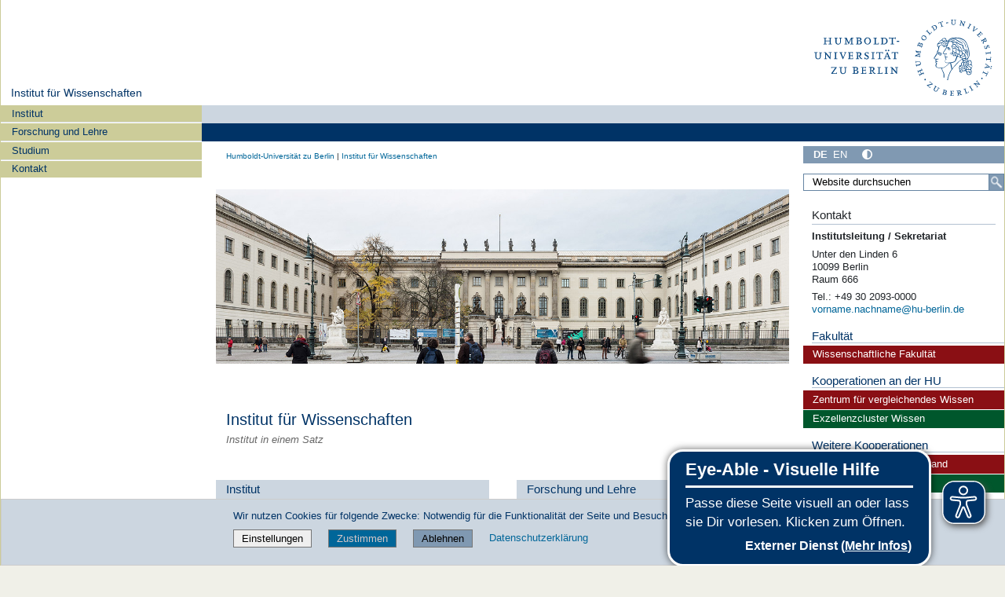

--- FILE ---
content_type: text/html;charset=utf-8
request_url: https://crossingborders.hu-berlin.de/de/handbuch/standardstrukturen/fakultaet/fakultaet/institute/institut
body_size: 11672
content:
<!DOCTYPE html>
<html xmlns="http://www.w3.org/1999/xhtml" lang="de" xml:lang="de">
  <head><meta http-equiv="Content-Type" content="text/html; charset=UTF-8" />
    <meta data-embetty-server="https://www3.hu-berlin.de/embetty/" />
    <title>Institut für Wissenschaften</title><title>Mehr Kontrast</title><title>Weniger Kontrast</title>
    <link id="favicon_ico" rel="icon" href="/de/++theme++humboldt.theme/++resource++humboldt.policy/favicon.ico" sizes="any" /><!-- 32x32 -->
    <link id="favicon_svg" rel="icon" href="/de/++theme++humboldt.theme/++resource++humboldt.policy/icon.svg" type="image/svg+xml" />
    <link id="favicon_appletouch" rel="apple-touch-icon" href="/de/++theme++humboldt.theme/++resource++humboldt.policy/apple-touch-icon.png" /><!-- 180x180 -->
    <link id="manifest_json" rel="manifest" href="/de/++theme++humboldt.theme/++resource++humboldt.policy/manifest.json" />
    <link rel="sitemap" type="application/xml" title="Sitemap" href="/sitemap.xml.gz" />
    <link rel="sitemap" type="application/xml" title="Sitemap" href="/de/sitemap.xml.gz" />
    <link rel="sitemap" type="application/xml" title="Sitemap" href="/en/sitemap.xml.gz" />
  <meta charset="utf-8" /><meta name="twitter:card" content="summary" /><meta property="og:site_name" content="Projekte an der HU Berlin" /><meta property="og:title" content="Institut für Wissenschaften" /><meta property="og:type" content="website" /><meta property="og:description" content="Institut in einem Satz" /><meta property="og:url" content="https://crossingborders.hu-berlin.de/de/handbuch/standardstrukturen/fakultaet/fakultaet/institute/institut" /><meta property="og:image" content="https://crossingborders.hu-berlin.de/de/handbuch/@@site-logo/og_logo.png" /><meta property="og:image:type" content="image/png" /><meta name="description" content="Institut in einem Satz" /><meta name="DC.description" content="Institut in einem Satz" /><meta name="DC.creator" content="schwarsi" /><meta name="DC.date.created" content="2015-06-30T10:42:51+01:00" /><meta name="DC.date.modified" content="2017-12-21T19:38:11+01:00" /><meta name="DC.type" content="Seite" /><meta name="DC.format" content="text/html" /><meta name="DC.language" content="de" /><meta name="DC.date.valid_range" content="2015/07/01 - " /><meta name="viewport" content="width=device-width, initial-scale=1.0" /><meta name="generator" content="Plone - https://plone.org/" /><link href="https://crossingborders.hu-berlin.de/de/handbuch/standardstrukturen/fakultaet/fakultaet/institute/institut/author/schwarsi" rel="author" title="Autoreninformation" /><link rel="canonical" href="https://crossingborders.hu-berlin.de/de/handbuch/standardstrukturen/fakultaet/fakultaet/institute/institut" /><link href="https://crossingborders.hu-berlin.de/de/@@search" rel="search" title="Website durchsuchen" /><link data-bundle="collective-faq" href="https://crossingborders.hu-berlin.de/de/++webresource++534b3e23-aef3-529e-b7e4-4319755f6730/++resource++collective.faq/faq.css" media="all" rel="stylesheet" type="text/css" /><link data-bundle="easyform" href="https://crossingborders.hu-berlin.de/de/++webresource++b6e63fde-4269-5984-a67a-480840700e9a/++resource++easyform.css" media="all" rel="stylesheet" type="text/css" /><link data-bundle="flexbin" href="https://crossingborders.hu-berlin.de/de/++webresource++a1df1cb4-56c5-5706-8b0d-41ab995ce792/++plone++plone.gallery/dist/flexbin.css" media="all" rel="stylesheet" type="text/css" /><link data-bundle="humboldt-HUEmployee" href="https://crossingborders.hu-berlin.de/de/++webresource++22b1624e-34d3-5143-82af-1e0a28c2b28b/++resource++humboldt.HUEmployee/huEmployee.css" media="all" rel="stylesheet" type="text/css" /><link data-bundle="humboldt-LSF" href="https://crossingborders.hu-berlin.de/de/++webresource++f63933d3-60bd-54fc-86a1-92ba140cd43f/++resource++humboldt.LSF/hulsf_plone6.css" media="all" rel="stylesheet" type="text/css" /><link data-bundle="humboldt-directsearch" href="https://crossingborders.hu-berlin.de/de/++webresource++a6231e9f-f4d1-5b46-a094-59e8505feac8/++resource++humboldt.directsearch.resource/directsearch.css" media="all" rel="stylesheet" type="text/css" /><link data-bundle="humboldt-frontpageslider" href="https://crossingborders.hu-berlin.de/de/++webresource++70e1ac4d-f24a-579c-a048-c9054cd5a82d/++resource++humboldt.frontpageslider.css/frontpageslider-compiled.css" media="all" rel="stylesheet" type="text/css" /><link data-bundle="humboldt-logo" href="https://crossingborders.hu-berlin.de/de/++webresource++a684c705-baa9-5a4f-abba-cd54b52d42f5/++resource++humboldt.logo/mobile.css" media="all" rel="stylesheet" type="text/css" /><link data-bundle="humboldt-logofooter" href="https://crossingborders.hu-berlin.de/de/++webresource++2039bd31-8ee8-5229-90d1-b0883035dba4/++resource++humboldt.logofooter/logofooter.css" media="all" rel="stylesheet" type="text/css" /><link data-bundle="humboldt-newsfolder" href="https://crossingborders.hu-berlin.de/de/++webresource++ee12c342-9f5f-524b-b61d-9b1942224df2/++resource++humboldt.newsfolder.stylesheets/hu_newsfolder.css" media="all" rel="stylesheet" type="text/css" /><link data-bundle="humboldt-outputfilters" href="https://crossingborders.hu-berlin.de/de/++webresource++a2097a30-57d6-5703-a1f8-3491257eded3/++resource++humboldt.outputfilters.css/captionstyles.css" media="all" rel="stylesheet" type="text/css" /><link data-bundle="humboldt-portlet-linklist" href="https://crossingborders.hu-berlin.de/de/++webresource++7edd124e-c0a2-5d5f-a8bd-d4cee9f23d4a/++resource++humboldt.portlet.linklist/linklist.css" media="all" rel="stylesheet" type="text/css" /><link data-bundle="humboldt-viewlet-sharelinkmenu" href="https://crossingborders.hu-berlin.de/de/++webresource++b79898bf-3741-5089-8d7c-6a67376b36c6/++resource++humboldt.viewlet.sharelinkmenu.icons/sharelinkmenu.css" media="all" rel="stylesheet" type="text/css" /><link data-bundle="mosaic-css" href="https://crossingborders.hu-berlin.de/de/++webresource++194c6646-85f9-57d9-9c89-31147d080b38/++plone++mosaic/mosaic.min.css" media="all" rel="stylesheet" type="text/css" /><link data-bundle="multilingual" href="https://crossingborders.hu-berlin.de/de/++webresource++4b25ebfe-4288-5cbe-b3d2-cfa66e33cd82/++resource++plone.app.multilingual.stylesheet/multilingual.css" media="all" rel="stylesheet" type="text/css" /><link data-bundle="plone-fullscreen" href="https://crossingborders.hu-berlin.de/de/++webresource++ac83a459-aa2c-5a45-80a9-9d3e95ae0847/++plone++static/plone-fullscreen/fullscreen.css" media="all" rel="stylesheet" type="text/css" /><link data-bundle="diazo" href="https://crossingborders.hu-berlin.de/de/++webresource++177135d3-7ba3-5275-9a8a-66170a4315b0//++theme++humboldt.theme/styles/theme.min.css" media="all" rel="stylesheet" type="text/css" /><link data-bundle="plonecustomcss" href="https://crossingborders.hu-berlin.de/de/++webresource++02154275-fdae-5763-9b0d-97daf415e737/@@custom.css" media="all" rel="stylesheet" type="text/css" /><script data-bundle="humboldt-folderimage" integrity="sha384-S/jJ8tvbhgy98W1O95wQXOrPxBVHS9YDFSZQ4G6n6hNY5ZuDVIBySstI5eFLPBti" src="https://crossingborders.hu-berlin.de/de/++webresource++b8c5ad51-c1e6-51ff-9394-f92d4f1feca1/++resource++humboldt.folderimage/folderimage.js"></script><script data-bundle="humboldt-policy" integrity="sha384-DcFvT80px+z4DjIeiB/5hPHaXlURk+x5NtISEZ7K8R3Xy8DA/VM23cJ6PklKITww" src="https://crossingborders.hu-berlin.de/de/++webresource++779defc3-c890-542e-a4ef-ee0a26b649c1/++resource++humboldt.policy/eyeAbleInclude-www.hu-berlin.de.js"></script><script data-bundle="humboldt-tablesorter" integrity="sha384-Sd9X4KkCN3QYDldhCFrX3phv9Tvi4FxsFjwW2fAghO2mcZ7lfQs8m/Wz9WSsk6YE" src="https://crossingborders.hu-berlin.de/de/++webresource++553ddd45-467c-579b-9d2f-ccf6b94c0ae4/++resource++humboldt.tablesorter/TableSort.js"></script><script async="True" data-bundle="plone-fullscreen" integrity="sha384-yAbXscL0aoE/0AkFhaGNz6d74lDy9Cz7PXfkWNqRnFm0/ewX0uoBBoyPBU5qW7Nr" src="https://crossingborders.hu-berlin.de/de/++webresource++6aa4c841-faf5-51e8-8109-90bd97e7aa07/++plone++static/plone-fullscreen/fullscreen.js"></script><script data-bundle="plone" integrity="sha384-10Qe/QrU7Gixx5Q42MBnBA9KQdjKfonEsQ6yZ6ol2Z8D9usXt/Tsa1iTWSAuSXaa" src="https://crossingborders.hu-berlin.de/de/++webresource++fed1f233-5888-5282-956c-f4e82a740844/++plone++static/bundle-plone/bundle.min.js"></script><script data-bundle="spotlightjs" integrity="sha384-8jyzRkopDwSSyhtsYo9JACJLt5QdBL84pdU093DhJSddosrxdM1p/aA8eNHuorRt" src="https://crossingborders.hu-berlin.de/de/++webresource++50cfa2cd-62c3-55b6-91c5-3bf2ebf95b1a/++plone++plone.gallery/dist/spotlight.bundle.js"></script><script data-bundle="humboldt-theme-tree" integrity="sha384-58LubW/Br6z243v5NsPpD5sQMOB4LviVZGwh1zKHLIOokHt1qVluvk+24vms875F" src="https://crossingborders.hu-berlin.de/de/++webresource++4a8bc6e5-d7aa-5763-93ff-b4119186b950/++resource++humboldt.theme.javascripts/tree.js"></script><script data-bundle="humboldt-theme-tingle" integrity="sha384-4vFw2kvH6Nzmb536Cm2OhyJrxhrG92J4XxS3mTqZPQhYvNGK/9XV4sHObCud9m0W" src="https://crossingborders.hu-berlin.de/de/++webresource++0ff944f2-7b9d-55d2-8a78-5c7f1f57a504/++resource++humboldt.theme.javascripts/tingle.js"></script><script data-bundle="humboldt-theme-swiper-init" integrity="sha384-Dq0JP+Nwt2EiyrqoJ+ZVbarzObGV2wRDpinD9xVvHnY8fWqpnv/3VUte1Z4vWen0" src="https://crossingborders.hu-berlin.de/de/++webresource++e69c0fab-0c3c-5fdc-a3c0-58da914e7f32/++resource++humboldt.theme.javascripts/swiper-init.js"></script><script data-bundle="humboldt-theme-swiper-bundle" integrity="sha384-+dWAUTKM0Jd6Z/epUmLhoRUZa6X2plKNmDa5JC90mUxvdKk68vyXIsfwMsKS+16j" src="https://crossingborders.hu-berlin.de/de/++webresource++d1d65cd4-4553-51cd-b77f-f982051b0068/++resource++humboldt.theme.javascripts/swiper-bundle.js"></script><script data-bundle="humboldt-theme-popupforms" integrity="sha384-hKT1vtCkoWdMTx/ybBnuetkkrCSJBADc6x9pz4GZKCPIkfNxfA1tJN3twYE3BNUj" src="https://crossingborders.hu-berlin.de/de/++webresource++7850410e-2a35-57e1-ab10-3797e2414c09/++resource++humboldt.theme.javascripts/popupforms.js"></script><script data-bundle="humboldt-theme-mobil" integrity="sha384-Kra6pJ3Jqk1PhhfqsYtnt1omzGgj8S520ZAzPYySDgnkzCKRxUz7zsiyoNCOE7l7" src="https://crossingborders.hu-berlin.de/de/++webresource++628eed02-1a52-5d8d-9de0-e25cb5b787a0/++resource++humboldt.theme.javascripts/mobilemenu.js"></script><script data-bundle="humboldt-theme-misc" integrity="sha384-+Q9k+fLsrtlWoacFileV38pFL5eHzLr8ZyWrfL0GCd6TFw5Z5G9ToaCrfH5lPncY" src="https://crossingborders.hu-berlin.de/de/++webresource++423d6cfd-2e9f-5ba5-8b0b-2bc49b7b8a8e/++resource++humboldt.theme.javascripts/misc.js"></script><script data-bundle="humboldt-theme-menu" integrity="sha384-LyxrhSh7AixJNcm5JYyJOgPLL7nbZrWpVrrHrMt2dj+G/+rAkOIr3OE1FtCBU1bD" src="https://crossingborders.hu-berlin.de/de/++webresource++3e062e2d-4c1c-50a5-8615-4798eae3e8bd/++resource++humboldt.theme.javascripts/menu.js"></script><script data-bundle="humboldt-theme-input-label" integrity="sha384-6Ew+/vGu5FIxFjJ6MTALFx4VDIbttATPaUBtyf2JchSXWVp0Jj+sEjKts/ru59Zq" src="https://crossingborders.hu-berlin.de/de/++webresource++126cb13f-aa14-578e-851d-d15e8494ef01/++resource++humboldt.theme.javascripts/input-label.js"></script><script data-bundle="humboldt-theme-history" integrity="sha384-FtPKaQ9nkugVi68g8nK8ye/wck9mX/MDPMLjhuOhB+4Uy+poUuS0WZULcBiNjS19" src="https://crossingborders.hu-berlin.de/de/++webresource++56ddf26e-92d8-5ac1-ab5a-881a3b9336bb/++resource++humboldt.theme.javascripts/history.js"></script><script data-bundle="humboldt-theme-consent" integrity="sha384-KhNxmnHq/nQYvU0LtXpHLVsH+ekor89VWbz3oT10dLRHsOdB14RJAZYMUm24zjtY" src="https://crossingborders.hu-berlin.de/de/++webresource++7af0e2c1-165f-56d8-870c-17ec08ef6a89/++resource++humboldt.theme.javascripts/consent.js"></script><script data-bundle="humboldt-theme-acc" integrity="sha384-Hg8u+aRruMLPCzmMakW8uyOrfQEocKTEPJQAbbetKa27QmuIldtHVi8yL9XHAqmt" src="https://crossingborders.hu-berlin.de/de/++webresource++1ffb54f6-8f1c-5e37-adfb-a65a7d23c369/++resource++humboldt.theme.javascripts/accordeon.js"></script><script data-bundle="humboldt-menus" integrity="sha384-pcFewp/jyuAd6sx7fy+24zbh+TWK10odD10jbI8I8RNJNECUgtIJbt1tI/+u84wL" src="https://crossingborders.hu-berlin.de/de/++webresource++67e45497-f5b6-54d1-b461-244342b16d42/++resource++humboldt.menus/javascript/menus.js"></script><script data-bundle="humboldt-frontpageslider" integrity="sha384-1nOXGCR5rqg9R/qvQuR26IuUT+kBJoYEO/gmhOVXkCOTeLO8cQ3NjxPiqEyyYiLA" src="https://crossingborders.hu-berlin.de/de/++webresource++90c9ec53-6e1d-548b-9d07-00b827fc0a0b/++resource++humboldt.frontpageslider.js/jquery-ui.min.js"></script><script data-bundle="humboldt-directsearch" integrity="sha384-CRiSCBl96ebYU2kt0XjeR/Hp5cCxs5QenzSYAD2c9SNSrLSli5VlPri2PAgx7E8o" src="https://crossingborders.hu-berlin.de/de/++webresource++3a6fd7d6-4e48-5827-9bfc-ce535cc6812d/++resource++humboldt.directsearch.resource/jquery-ui.min.js"></script><script data-bundle="collective-faq" integrity="sha384-7vQjBTquU48WnSpBTP4ScxlvJpgPoIlgVyo6Rt+3DGpVB6x0uizI6LiA1/OI1Bfa" src="https://crossingborders.hu-berlin.de/de/++webresource++ef17d332-15fc-59cc-8e10-07af0c0e82d5/++resource++collective.faq/faq.js"></script></head>
  <body id="visual-portal-wrapper" class="col-content col-one col-two frontend icons-off portaltype-document section-index_html site-institut template-document_view thumbs-on userrole-anonymous viewpermission-view" dir="ltr" data-base-url="https://crossingborders.hu-berlin.de/de/handbuch/standardstrukturen/fakultaet/fakultaet/institute/institut/index_html" data-view-url="https://crossingborders.hu-berlin.de/de/handbuch/standardstrukturen/fakultaet/fakultaet/institute/institut/index_html" data-portal-url="https://crossingborders.hu-berlin.de/de" data-i18ncatalogurl="https://crossingborders.hu-berlin.de/de/plonejsi18n" data-pat-pickadate="{&quot;date&quot;: {&quot;selectYears&quot;: 200}, &quot;time&quot;: {&quot;interval&quot;: 5 } }" data-pat-plone-modal="{&quot;actionOptions&quot;: {&quot;displayInModal&quot;: false}}"><a class="hiddenStructure" accesskey="2" href="#content">Direkt zum Inhalt</a><a class="hiddenStructure" accesskey="4" href="#search">Direkt zur Suche</a><a class="hiddenStructure" accesskey="6" href="#portletNavigationTree">Direkt zur Navigation</a><div class="outer-wrapper">
      <header id="content-header" role="banner" class="no-folder-image">
        <div class="container">
          <div class="align-items-end">
            <div class="hu-base-col-sm-4 hidden-xs sidebar-offcanvas" role="complementary">
              <div id="header-left"></div>
            </div>
            <div class="hu-base-col-xs-20 hu-base-col-sm-16">
              <div class="hu-base-row ">
                <div class="col">
                  
      
  <link rel="stylesheet" href="https://crossingborders.hu-berlin.de/de/++resource++kitconcept.glossary/glossary-5968e5a.css" />
<!--
  <script defer tal:attributes="src string:${view/site_url}/++resource++kitconcept.glossary/glossary-5968e5a.js"></script>
  -->

      <div id="portal-header">
        
  <form id="lineageSelectionForm" action=".">
    <select id="lineageSelection" name="lineageSelection" onchange="javascript:window.location=form.lineageSelection.options[form.lineageSelection.selectedIndex].value">
      <option value="">Gehe zu Unterseite</option>
      <option value="https://crossingborders.hu-berlin.de/de/gidt">AG Gender in den Theologien</option>
      <option value="https://crossingborders.hu-berlin.de/de/bnkd">Berliner Netzwerk Kunstgeschichte und Digitalität</option>
      <option value="https://crossingborders.hu-berlin.de/de/bqol">Berliner Qualitätsoffensive</option>
      <option value="https://crossingborders.hu-berlin.de/de">Crossing Borders – Border Crossings</option>
      <option value="https://crossingborders.hu-berlin.de/de/en/crossingborders">Crossing Borders – Border Crossings</option>
      <option value="https://crossingborders.hu-berlin.de/de/hu-glossar">Das HU-Glossar</option>
      <option value="https://crossingborders.hu-berlin.de/de/dtb">Das Technische Bild</option>
      <option value="https://crossingborders.hu-berlin.de/de/en/diversity">Diversity at HU</option>
      <option value="https://crossingborders.hu-berlin.de/de/en/doingsouthernstudies">Doing Southern Studies Today</option>
      <option value="https://crossingborders.hu-berlin.de/de/edpract">Edition Practices</option>
      <option value="https://crossingborders.hu-berlin.de/de/en/edpract">Edition Practices</option>
      <option value="https://crossingborders.hu-berlin.de/de/edoc">edoc-Server</option>
      <option value="https://crossingborders.hu-berlin.de/de/en/edoc">edoc-Server</option>
      <option value="https://crossingborders.hu-berlin.de/de/en/hievents">Events at Humboldt-Universität</option>
      <option value="https://crossingborders.hu-berlin.de/de/nachhaltigkeit">Generation Nachhaltigkeit</option>
      <option value="https://crossingborders.hu-berlin.de/de/handbuch">Handbuch</option>
      <option value="https://crossingborders.hu-berlin.de/de/hbm">Humboldt Explorers</option>
      <option value="https://crossingborders.hu-berlin.de/de/hsk">Humboldt-Schüler*innenkolleg</option>
      <option value="https://crossingborders.hu-berlin.de/de/ica">ICA - CCR European Research Conference Berlin 2019</option>
      <option value="https://crossingborders.hu-berlin.de/de/en/ica">ICA - CCR European Research Conference Berlin 2019</option>
      <option value="https://crossingborders.hu-berlin.de/de/igem">iGEM HU Berlin</option>
      <option value="https://crossingborders.hu-berlin.de/de/en/izbf">Interdisciplinary Centre for Educational Research</option>
      <option value="https://crossingborders.hu-berlin.de/de/en/intzent">Interdisciplinary Centres</option>
      <option value="https://crossingborders.hu-berlin.de/de/iccn">Interdisziplinäres Zentrum Computational Neuroscience (ICCN)</option>
      <option value="https://crossingborders.hu-berlin.de/de/izbf">Interdisziplinäres Zentrum für Bildungsforschung</option>
      <option value="https://crossingborders.hu-berlin.de/de/en/inrcsd">International Network Religious Communities and Sustainable Development (IN//RCSD)</option>
      <option value="https://crossingborders.hu-berlin.de/de/en/regulatory-genome">IRTG2403 - Regulatory Genome</option>
      <option value="https://crossingborders.hu-berlin.de/de/konferenzen">Konferenzen und Tagungen an der HU</option>
      <option value="https://crossingborders.hu-berlin.de/de/kosmos">KOSMOS CONFERENCE</option>
      <option value="https://crossingborders.hu-berlin.de/de/kosmos/booklet">KOSMOS Conference Booklet</option>
      <option value="https://crossingborders.hu-berlin.de/de/en/langscape">LANGSCAPE</option>
      <option value="https://crossingborders.hu-berlin.de/de/en/moa">Matters of Activity. Image Space Material</option>
      <option value="https://crossingborders.hu-berlin.de/de/migramentor">MigraMentor 2.0</option>
      <option value="https://crossingborders.hu-berlin.de/de/nachhalt">Nachhaltigkeitsbüro</option>
      <option value="https://crossingborders.hu-berlin.de/de/en/nachhalt">Nachhaltigkeitsbüro (en)</option>
      <option value="https://crossingborders.hu-berlin.de/de">Projekte</option>
      <option value="https://crossingborders.hu-berlin.de/de/nachhalt/projekte">Projekte</option>
      <option value="https://crossingborders.hu-berlin.de/de">Projekte an der Humboldt-Universität</option>
      <option value="https://crossingborders.hu-berlin.de/de/en/rwd">Religion – Knowledge – Discourse</option>
      <option value="https://crossingborders.hu-berlin.de/de/rwd">Religion - Wissen - Diskurse</option>
      <option value="https://crossingborders.hu-berlin.de/de/rcsd">Religiöse Gemeinschaften und nachhaltige Entwicklung</option>
      <option value="https://crossingborders.hu-berlin.de/de/en/rcsd">Research Programme on Religious Communities and Sustainable Development</option>
      <option value="https://crossingborders.hu-berlin.de/de/hievents">Veranstaltungen der Humboldt-Universität</option>
      <option value="https://crossingborders.hu-berlin.de/de/en/iccn">Welcome to the Interdisciplinary Center Computational Neuroscience (ICCN)</option>
    </select>
  <div style="display: none"><input name="protected_1" type="text" value="" /></div></form>


<!-- mode: html -->
<div class="smallscreen humboldt-logo">
  <!-- <div style="display: grid; grid-template-columns: 1fr minmax(auto, 360px) 1fr;">
    <div>&nbsp;</div> -->
    <div>
      <a href="https://www.hu-berlin.de/"><img alt="Logo der Humboldt-Universität zu Berlin" src="https://crossingborders.hu-berlin.de/de/++resource++humboldt.logo/logo-mobile.svg" /></a>
    </div>
    <!-- <div>&nbsp;</div>
  </div> -->
</div>

<div>
  <div class="menu-mobile"> 
    
    <button class="menu-mobile-button ersterButton" id="dropmenu"></button>
    
	<div>
      <a class="menu-mobile-button" id="Home" aria-label="Home" href="https://crossingborders.hu-berlin.de/de">
      </a>
	</div>

    
    
    <button class="menu-mobile-button" id="menu-mobile-search"></button>
    
  </div>

  <div class="menu-mobile-sub" id="menu-mobile-sub">
    <div class="navTreeItem-mobile"></div>
    
    <div class="menu-mobile-sub-button schnellzugang">Schnellzugang ▶</div>
  </div>
</div>

<div id="folder_image">
  
  <a href="https://crossingborders.hu-berlin.de/de/">
    <img alt="Startseite der Einrichtung" width="360px" height="110px" src="https://crossingborders.hu-berlin.de/de/@@adapterdownload/humboldt.folderimage.interfaces.IFolderImage/folderimage/IZ_logo_1.png" />
  </a>

  <div id="folder_image_uhb">

     

     <div id="uhb_c">
         
         <span></span>
         <p></p>
         
         <p></p>
         
     </div>
  </div>

</div>

<!--
<tal:foo replace="structure view/randomize_folderimage_script_block" />
-->


<div id="portal-logo" title="Home">
   <a href="https://www.hu-berlin.de/">
     <img alt="Logo der Humboldt-Universität zu Berlin" src="https://crossingborders.hu-berlin.de/de/++resource++humboldt.logo.Logo.svg" />
   </a>
</div>

      </div>

    
                </div>
              </div>
            </div>
          </div>
          <div>
            <div id="frontpageslider-bigslider-wrapper" class="col"></div>
          </div>
          <div id="anonymous-actions">
          </div>
        </div>
      </header>
      <div id="mainnavigation-wrapper">
        <div id="mainnavigation"></div>
      </div>
      <div class="container">
        <div class="hu-base-row">
          <aside id="global_statusmessage"></aside>
        </div>
        <main id="main-container" class="hu-base-row row-offcanvas row-offcanvas-right" role="main">
		  <div id="print-header" class="onlyprint hide"><img src="/de/++theme++humboldt.theme/++resource++humboldt.theme.images/printlogo.svg" alt="Logo der Humboldt-Universitaet" /></div>
          <div id="sidebar" class="hu-base-col-xs-20 hu-base-col-sm-4 sidebar-offcanvas">
        <aside id="portal-column-one">
			<a class="hiddenStructure" id="portletNavigationTree_accesskey" name="portletNavigationTree"></a>
            <div class="portletWrapper" id="portletwrapper-706c6f6e652e6c656674636f6c756d6e0a636f6e746578740a2f73756273697465735f70360a68752d706f7274616c2d7469746c65" data-portlethash="706c6f6e652e6c656674636f6c756d6e0a636f6e746578740a2f73756273697465735f70360a68752d706f7274616c2d7469746c65"><dl class="portlet portlet-portal-title">

  <dt class="portletHeader hiddenStructure">
    <span class="portletTopLeft"></span>
    <span class="portletTopRight"></span>
  </dt>

  <dd class="portletItem">
    
      <div>
	
         
	  <div class="portal-title-current">
	    <a href="https://crossingborders.hu-berlin.de/de/handbuch/standardstrukturen/fakultaet/fakultaet/institute/institut">Institut für Wissenschaften</a>
	  </div>
         
	
      </div>
      <div class="hidden-title">
	
	  <div class="portal-title-current">
	    <a href="https://crossingborders.hu-berlin.de/de/handbuch/standardstrukturen/fakultaet/fakultaet/institute/institut">Institut für Wissenschaften</a>
	  </div>
	
      </div>
    
  </dd>

  <dt class="portletFooter hiddenStructure">
    <span class="portletBottomLeft"></span>
    <span class="portletBottomRight"></span>
  </dt>

</dl>
</div><div class="portletWrapper" id="portletwrapper-706c6f6e652e6c656674636f6c756d6e0a636f6e746578740a2f73756273697465735f70360a6e617669676174696f6e" data-portlethash="706c6f6e652e6c656674636f6c756d6e0a636f6e746578740a2f73756273697465735f70360a6e617669676174696f6e">

  <div class="card portlet portletNavigationTree">

    <div class="card-header hiddenStructure">
      <a class="tile" href="https://crossingborders.hu-berlin.de/de/handbuch/standardstrukturen/fakultaet/fakultaet/institute/institut/sitemap">Navigation</a>
    </div>

    <nav class="card-body">
      <ul class="navTree navTreeLevel0">
        
        

  
    
      <li class="navTreeItem visualNoMarker navTreeFolderish section-institut">

        

          <a href="https://crossingborders.hu-berlin.de/de/handbuch/standardstrukturen/fakultaet/fakultaet/institute/institut/institut" title="" class="state-external navTreeFolderish contenttype-folder">

            <svg xmlns="http://www.w3.org/2000/svg" width="16" height="16" fill="currentColor" class="plone-icon  bi bi-folder" viewbox="0 0 16 16">
  <path d="M.54 3.87.5 3a2 2 0 0 1 2-2h3.672a2 2 0 0 1 1.414.586l.828.828A2 2 0 0 0 9.828 3h3.982a2 2 0 0 1 1.992 2.181l-.637 7A2 2 0 0 1 13.174 14H2.826a2 2 0 0 1-1.991-1.819l-.637-7a2 2 0 0 1 .342-1.31zM2.19 4a1 1 0 0 0-.996 1.09l.637 7a1 1 0 0 0 .995.91h10.348a1 1 0 0 0 .995-.91l.637-7A1 1 0 0 0 13.81 4zm4.69-1.707A1 1 0 0 0 6.172 2H2.5a1 1 0 0 0-1 .981l.006.139q.323-.119.684-.12h5.396z"></path>
</svg>

            

            

            Institut
          </a>
          

        
      </li>
    
      <li class="navTreeItem visualNoMarker navTreeFolderish section-forschung">

        

          <a href="https://crossingborders.hu-berlin.de/de/handbuch/standardstrukturen/fakultaet/fakultaet/institute/institut/forschung" title="" class="state-external navTreeFolderish contenttype-folder">

            <svg xmlns="http://www.w3.org/2000/svg" width="16" height="16" fill="currentColor" class="plone-icon  bi bi-folder" viewbox="0 0 16 16">
  <path d="M.54 3.87.5 3a2 2 0 0 1 2-2h3.672a2 2 0 0 1 1.414.586l.828.828A2 2 0 0 0 9.828 3h3.982a2 2 0 0 1 1.992 2.181l-.637 7A2 2 0 0 1 13.174 14H2.826a2 2 0 0 1-1.991-1.819l-.637-7a2 2 0 0 1 .342-1.31zM2.19 4a1 1 0 0 0-.996 1.09l.637 7a1 1 0 0 0 .995.91h10.348a1 1 0 0 0 .995-.91l.637-7A1 1 0 0 0 13.81 4zm4.69-1.707A1 1 0 0 0 6.172 2H2.5a1 1 0 0 0-1 .981l.006.139q.323-.119.684-.12h5.396z"></path>
</svg>

            

            

            Forschung und Lehre
          </a>
          

        
      </li>
    
      <li class="navTreeItem visualNoMarker navTreeFolderish section-studium">

        

          <a href="https://crossingborders.hu-berlin.de/de/handbuch/standardstrukturen/fakultaet/fakultaet/institute/institut/studium" title="" class="state-external navTreeFolderish contenttype-folder">

            <svg xmlns="http://www.w3.org/2000/svg" width="16" height="16" fill="currentColor" class="plone-icon  bi bi-folder" viewbox="0 0 16 16">
  <path d="M.54 3.87.5 3a2 2 0 0 1 2-2h3.672a2 2 0 0 1 1.414.586l.828.828A2 2 0 0 0 9.828 3h3.982a2 2 0 0 1 1.992 2.181l-.637 7A2 2 0 0 1 13.174 14H2.826a2 2 0 0 1-1.991-1.819l-.637-7a2 2 0 0 1 .342-1.31zM2.19 4a1 1 0 0 0-.996 1.09l.637 7a1 1 0 0 0 .995.91h10.348a1 1 0 0 0 .995-.91l.637-7A1 1 0 0 0 13.81 4zm4.69-1.707A1 1 0 0 0 6.172 2H2.5a1 1 0 0 0-1 .981l.006.139q.323-.119.684-.12h5.396z"></path>
</svg>

            

            

            Studium
          </a>
          

        
      </li>
    
      <li class="navTreeItem visualNoMarker navTreeFolderish section-kontakt">

        

          <a href="https://crossingborders.hu-berlin.de/de/handbuch/standardstrukturen/fakultaet/fakultaet/institute/institut/kontakt" title="" class="state-external navTreeFolderish contenttype-folder">

            <svg xmlns="http://www.w3.org/2000/svg" width="16" height="16" fill="currentColor" class="plone-icon  bi bi-folder" viewbox="0 0 16 16">
  <path d="M.54 3.87.5 3a2 2 0 0 1 2-2h3.672a2 2 0 0 1 1.414.586l.828.828A2 2 0 0 0 9.828 3h3.982a2 2 0 0 1 1.992 2.181l-.637 7A2 2 0 0 1 13.174 14H2.826a2 2 0 0 1-1.991-1.819l-.637-7a2 2 0 0 1 .342-1.31zM2.19 4a1 1 0 0 0-.996 1.09l.637 7a1 1 0 0 0 .995.91h10.348a1 1 0 0 0 .995-.91l.637-7A1 1 0 0 0 13.81 4zm4.69-1.707A1 1 0 0 0 6.172 2H2.5a1 1 0 0 0-1 .981l.006.139q.323-.119.684-.12h5.396z"></path>
</svg>

            

            

            Kontakt
          </a>
          

        
      </li>
    
  


      </ul>
    </nav>

  </div>


</div>
        </aside>
      </div>
          
    <div class="hu-base-col-xs-20 hu-base-col-sm-16">
      <!-- Audience Menu -->
      <div class="hu-base-row">
        <div class="header-menu">
          
        </div>
      </div>
       <div id="audience-menu-wrapper" class="hu-base-row">
        <div id="audience-menu" class="audience-menu-new-style audience-menu"><ul class="menu-list">
  
</ul>
</div>
      </div>
	  <div class="hu-base-row">
        <div class="above-content-wrapper">
          <div id="portal-hiddenheader">

  <h1 class="hiddenStructure">
    
      
	Institut für Wissenschaften
	
      
    
  </h1>
</div>
		  
		  <!-- <xsl:copy-of css:select="#plone-lock-status" /> -->
        </div>
      </div>
      <div class="hu-base-row">
        <!-- Central Column -->
        <div class="hu-base-col-xs-20 hu-base-col-sm-15">
          <div class="hu-base-row">
            <div class="hu-base-col-xs-20">
			  <a class="hiddenStructure" id="content_accesskey" name="content"></a>
              <article id="content">

            

              <header>

                <div id="viewlet-above-content-title"><div id="portal-breadcrumbs">

  
    <span class="breadcrumb">
      <a href="https://www.hu-berlin.de">Humboldt-Universität zu Berlin</a>
      <span class="breadcrumbSeparator">|</span>
    </span>
  
  
    <span class="breadcrumb_home">
      <a href="https://crossingborders.hu-berlin.de/de/handbuch/standardstrukturen/fakultaet/fakultaet/institute/institut">Institut für Wissenschaften</a>
      
    </span>
  

  
</div>

<!-- -*- mode: html -*- -->
<div id="frontpageslider" class="smallslider">

  <div id="sliderbox">
    <div class="bx-wrapper">
      <div class="slider-imagebox">
	<!-- Slide image -->
	<img class="slideimage" src="https://crossingborders.hu-berlin.de/de/++resource++humboldt.frontpageslider.images/hu-big_1.jpg" alt="" />
      </div>
      <!-- Slide text

	   The slidebody will not be shown if there is no text to display. -->
      
    </div>
  </div>


</div>
</div>

                
                  <h2>Institut für Wissenschaften</h2>

                

                

                
                  <p class="lead">Institut in einem Satz</p>

                

                <div id="viewlet-below-content-description"></div>

              </header>

              <div id="viewlet-above-content-body">
</div>

              <div id="content-core">
                
      

        <section id="section-text">
          <div class="" id="parent-fieldname-text"><div><div class="zwei spalten erste portal">
<h3>
<a href="https://crossingborders.hu-berlin.de/de/handbuch/standardstrukturen/fakultaet/fakultaet/institute/institut/institut">Institut</a></h3>
<a href="https://crossingborders.hu-berlin.de/de/handbuch/standardstrukturen/fakultaet/fakultaet/institute/institut/institut"><img alt="[alternativer Bildtext]" class="captioned" src="https://z5.cms.hu-berlin.de/Zope/handbuch213/++resource++humboldt.folderimage.FolderImage.png" /></a>
<ul>
<li>
<a href="https://crossingborders.hu-berlin.de/de/handbuch/standardstrukturen/fakultaet/fakultaet/institute/institut/institut/leitung">Über das Institut</a></li>
<li>
<a href="https://crossingborders.hu-berlin.de/de/handbuch/standardstrukturen/fakultaet/fakultaet/institute/institut/institut/leitung">Leitung</a></li>
<li>
<a href="https://crossingborders.hu-berlin.de/de/handbuch/standardstrukturen/fakultaet/fakultaet/institute/institut/institut/gremien">Gremien</a></li>
<li>
<a href="https://crossingborders.hu-berlin.de/de/handbuch/standardstrukturen/fakultaet/fakultaet/institute/institut/institut/aktuelles">Aktuelles</a></li>
</ul>
</div>
<div class="zwei spalten letzte portal">
<h3>
<a href="https://crossingborders.hu-berlin.de/de/handbuch/standardstrukturen/fakultaet/fakultaet/institute/institut/forschung">Forschung und Lehre</a></h3>
<a href="https://crossingborders.hu-berlin.de/de/handbuch/standardstrukturen/fakultaet/fakultaet/institute/institut/forschung"><img alt="[alternativer Bildtext]" class="captioned" src="https://z5.cms.hu-berlin.de/Zope/handbuch213/++resource++humboldt.folderimage.FolderImage.png" /></a>
<ul>
<li>
<a href="https://crossingborders.hu-berlin.de/de/handbuch/standardstrukturen/fakultaet/fakultaet/institute/institut/forschung/professuren">Professuren</a></li>
<li>
<a href="https://crossingborders.hu-berlin.de/de/handbuch/standardstrukturen/fakultaet/fakultaet/institute/institut/forschung/projekte">Forschungsprojekte</a></li>
<li>
<a href="https://crossingborders.hu-berlin.de/de/handbuch/standardstrukturen/fakultaet/fakultaet/institute/institut/forschung/publikationen">Publikationen</a></li>
<li>
<a href="https://crossingborders.hu-berlin.de/de/handbuch/standardstrukturen/fakultaet/fakultaet/institute/institut/forschung/kooperationen">Kooperationen</a></li>
<li>
<a href="#">Labs</a></li>
</ul>
</div>
<div class="zwei spalten erste portal">
<h3>
<a href="https://crossingborders.hu-berlin.de/de/handbuch/standardstrukturen/fakultaet/fakultaet/institute/institut/studium">Studium</a></h3>
<a href="https://crossingborders.hu-berlin.de/de/handbuch/standardstrukturen/fakultaet/fakultaet/institute/institut/studium"><img alt="[alternativer Bildtext]" class="captioned" src="https://z5.cms.hu-berlin.de/Zope/handbuch213/++resource++humboldt.folderimage.FolderImage.png" /></a>
<ul>
<li>
<a href="https://crossingborders.hu-berlin.de/de/handbuch/standardstrukturen/fakultaet/fakultaet/institute/institut/studium/studiengaenge">Studiengänge</a></li>
<li>
<a href="https://crossingborders.hu-berlin.de/de/handbuch/standardstrukturen/fakultaet/fakultaet/institute/institut/studium/internationales">Internationales</a></li>
</ul>
</div>
<div class="zwei spalten letzte portal">
<h3>
<a href="https://crossingborders.hu-berlin.de/de/handbuch/standardstrukturen/fakultaet/fakultaet/institute/institut/kontakt">Kontakt</a></h3>
<a href="https://crossingborders.hu-berlin.de/de/handbuch/standardstrukturen/fakultaet/fakultaet/institute/institut/kontakt"><img alt="[alternativer Bildtext]" class="captioned" src="https://z5.cms.hu-berlin.de/Zope/handbuch213/++resource++humboldt.folderimage.FolderImage.png" /></a>
<ul>
<li>
<a href="https://crossingborders.hu-berlin.de/de/handbuch/standardstrukturen/fakultaet/fakultaet/institute/institut/kontakt">Kontakt</a></li>
</ul>
</div>
<p>
	 </p>
<div id="cke_pastebin" style="position: absolute; top: 192.433px; width: 1px; height: 1px; overflow: hidden; left: -1000px;">
	 </div>
</div></div>
        </section>

      
    
              </div>

              

            
            
          </article>
            </div>
          </div>
          <footer class="hu-base-row">
            <div class="hu-base-col-xs-20">
              <div id="viewlet-below-content">
</div>
            </div>
          </footer>
        </div>
        <!-- Right Column -->
        <div class="hu-base-col-xs-20 hu-base-col-sm-5">
          <div class="hu-base-row">
            <div id="sidebar_right" class="sidebar-offcanvas" role="complementary">
              <aside id="portal-column-two">
                <div class="portletWrapper" id="portletwrapper-706c6f6e652e7269676874636f6c756d6e0a636f6e746578740a2f73756273697465735f70362f64652f68616e64627563682f7374616e64617264737472756b747572656e0a6c616e67756167652d73656c6563746f72" data-portlethash="706c6f6e652e7269676874636f6c756d6e0a636f6e746578740a2f73756273697465735f70362f64652f68616e64627563682f7374616e64617264737472756b747572656e0a6c616e67756167652d73656c6563746f72"><script type="text/javascript">
function contrast() {
  let saved_contrast = getCookie("highcontrast");

  if (saved_contrast == "") {
    setCookie("highcontrast", "true");
  }
  else if (saved_contrast == "true") {
    setCookie("highcontrast", "false");
  }
  else if (saved_contrast == "false") {
    setCookie("highcontrast", "true");
  }
}

function getCookie(cname) {
  let name = cname + "=";
  let decodedCookie = decodeURIComponent(document.cookie);
  let ca = decodedCookie.split(';');
  let i = 0;
  let len = ca.length;
  for (i = 1; i != len+1; i++) {
    let c = ca[i-1];
    while (c.charAt(0) == ' ') {
      c = c.substring(1);
    }

    if (c.indexOf(cname) == 0) {
      return c.substring(name.length, c.length);
    }
  }

  return "";
}

function setCookie(cname, cvalue) {

  let head  = document.getElementsByTagName("head")[0];
  let link  = document.createElement("link");
  link.rel  = "stylesheet";
  link.type = "text/css";
  link.href = "https://crossingborders.hu-berlin.de/de/++resource++humboldt.logo/highcontrast.css";
  link.id = "highcontrast-css"
  link.media = "all";
  head.appendChild(link);

  document.cookie = cname + "=" + cvalue + ";path=/" + ";SameSite=Strict";
  if (cvalue == "true") {
    console.log("append link");
    head.appendChild(link);
  }
  else {
    let elem = document.getElementById("highcontrast-css");
    elem.remove();

    let elem_1 = document.getElementById("highcontrast-css");
    if (elem_1) {
        elem_1.remove();
    }
  }
}


function readBooleanCookie(cookiename) {
	if(navigator.cookieEnabled == true) {
		let CookieRegExp1 = RegExp(cookiename + '=(.*?);');
		let CookieRegExp2 = RegExp(cookiename + '=(.*?)$');
		if(CookieRegExp1.exec(document.cookie) || CookieRegExp2.exec(document.cookie)) {
			return (RegExp.$1 == "true") ? true : false;
		}
	}
	return false;
}

function writeBooleanCookie(cookiename, state) {
	if(navigator.cookieEnabled == true) {
		//document.cookie = cookiename + "=" + (state ? "true" : "false") + ";path=/;Secure;SameSite=Strict";
		document.cookie = cookiename + "=" + (state ? "true" : "false") + ";path=/;SameSite=Strict";
	}
}

function setHighContrast(cookie = true) {
	$("body").addClass("high-contrast");
	$("#more_contrast").hide();
	$("#less_contrast").show();
	if(cookie) {
		writeBooleanCookie('HighContrast', true);
	}
}

function removeHighContrast() {
	$("body").removeClass("high-contrast");
	$("#more_contrast").show();
	$("#less_contrast").hide();
	writeBooleanCookie('HighContrast', false);
}

$(document).ready(function() {
	if(readBooleanCookie("HighContrast")) {
		setHighContrast(false);
	}
});


</script>

<dl class="portlet portletLanguageSelect">
  <dt class="portletHeader">
    <span class="portletTopLeft"></span>
    <span class="portletToRight"></span>
  </dt>
  <dd class="portletItem">
    <ul aria-label="Sprachauswahl">
      <li>
        <a href="https://crossingborders.hu-berlin.de/de/handbuch/@@multilingual-selector/94d358d8f9074db9b66e5a5e53cbd0b6/de" title="German" class="selected" aria-label="Deutsch">DE</a>
        
      </li>
      <li>
        
        <span title="No translation" class="EN notranslation">EN</span>
      </li>
      <!-- take away highcontrast button
      <li style="float:right">
        <img alt="High Contrast" style="width:16px;height:16px;margin-bottom:2px"
          onclick="contrast()" src="++resource++humboldt.Barrierefreiheit/contrast.png"
      </li>
      -->
    </ul>
	<button id="more_contrast" class="toggleContrast" onclick="setHighContrast()" title="Mehr Kontrast">
		<svg xmlns="http://www.w3.org/2000/svg" viewbox="0 0 512 512" role="img" aria-label="Mehr Kontrast"><title>Mehr Kontrast</title><desc>Mehr Kontrast</desc><path d="M448 256c0-106-86-192-192-192l0 384c106 0 192-86 192-192zM0 256a256 256 0 1 1 512 0A256 256 0 1 1 0 256z" style="fill: white"></path></svg>
	</button>
	<button id="less_contrast" class="toggleContrast" onclick="removeHighContrast()" style="display: none;" title="Weniger Kontrast">
		<svg xmlns="http://www.w3.org/2000/svg" viewbox="0 0 512 512" role="img" aria-label="Weniger Kontrast"><title>Weniger Kontrast</title><desc>Weniger Kontrast</desc><path d="M448 256c0-106-86-192-192-192l0 384c106 0 192-86 192-192zM0 256a256 256 0 1 1 512 0A256 256 0 1 1 0 256z" style="fill: white" transform="rotate(180, 256, 256)"></path></svg>
	</button>
  </dd>
</dl>
</div><div class="portletWrapper" id="portletwrapper-706c6f6e652e7269676874636f6c756d6e0a636f6e746578740a2f73756273697465735f70362f64652f68616e64627563682f7374616e64617264737472756b747572656e0a736561726368" data-portlethash="706c6f6e652e7269676874636f6c756d6e0a636f6e746578740a2f73756273697465735f70362f64652f68616e64627563682f7374616e64617264737472756b747572656e0a736561726368">
<dl class="portlet portletSearch">

  <dt class="portletHeader">
      <span class="portletTopLeft"></span>
      <span class="portletTopRight"></span>
  </dt>

    <dd class="portletItem">
      <a class="hiddenStructure" name="search" id="search"></a>
      <form id="searchform" action="https://crossingborders.hu-berlin.de/de/handbuch/standardstrukturen/fakultaet/fakultaet/institute/institut/@@search">
        <div class="LSBox">
          <input class="inputLabel searchField portlet-search-gadget" name="SearchableText" type="text" size="15" title="Website durchsuchen" placeholder="Website durchsuchen" aria-label="Website durchsuchen" />
	  <input type="image" alt="Suche" aria-label="Suche" width="16px" height="16px" src="https://crossingborders.hu-berlin.de/de/handbuch/standardstrukturen/fakultaet/fakultaet/institute/institut/++resource++humboldt.theme.images/search.png" />

          <div class="LSResult" style="">
            <div class="LSShadow"></div>
          </div>
        </div>
      </form>
      <div class="visualClear"><!-- --></div>
    </dd>

    <dd class="portletFooter">
        <span class="portletBottomLeft"></span>
        <span class="portletBottomRight"></span>
    </dd>
</dl>

</div><div class="portletWrapper" id="[base64]" data-portlethash="[base64]">

  

  <div class="card portlet portletStaticText portlet-static-kontakt">

    <div class="card-header">
      Kontakt
    </div>

    <div class="card-body">
      <div><div><p>
<strong>Institutsleitung / Sekretariat</strong></p>
<p>&#13;
	Unter den Linden 6<br />&#13;
	10099 Berlin<br />&#13;
	Raum 666</p>
<p>&#13;
	Tel.: +49 30 2093-0000<br />
<a href="mailto:vorname.nachname@hu-berlin.de">vorname.nachname@hu-berlin.de</a></p>
</div></div>
    </div>

    

  </div>


</div><div class="portletWrapper" id="[base64]" data-portlethash="[base64]"><dl class="portlet portlet-linklist colored">

  <dt class="portletHeader">
    <span class="portletTopLeft"></span>
    Fakultät
    <span class="portletTopRight"></span>
  </dt>
  

  <dd class="portletItem">
    <ul>
      <li class="linklistitem-wissenschaftlichefakultät">
        <a href="https://z5.cms.hu-berlin.de/Zope/handbuch213/de/standardstrukturen/fakultaet">
          <span>Wissenschaftliche Fakultät</span>
          
          
        </a>
      </li>
    </ul>
  </dd>

  <dt class="portletFooter hiddenStructure">
    <span class="portletBottomLeft"></span>
    <span class="portletBottomRight"></span>
  </dt>

</dl>
</div><div class="portletWrapper" id="[base64]" data-portlethash="[base64]"><dl class="portlet portlet-linklist colored">

  <dt class="portletHeader">
    <span class="portletTopLeft"></span>
    Kooperationen an der HU
    <span class="portletTopRight"></span>
  </dt>
  

  <dd class="portletItem">
    <ul>
      <li class="linklistitem-zentrumfürvergleichendeswissen">
        <a href="https://www.hu-berlin.de/">
          <span>Zentrum für vergleichendes Wissen</span>
          
          
        </a>
      </li>
      <li class="linklistitem-exzellenzclusterwissen">
        <a href="https://www.hu-berlin.de/">
          <span>Exzellenzcluster Wissen</span>
          
          
        </a>
      </li>
    </ul>
  </dd>

  <dt class="portletFooter hiddenStructure">
    <span class="portletBottomLeft"></span>
    <span class="portletBottomRight"></span>
  </dt>

</dl>
</div><div class="portletWrapper" id="[base64]" data-portlethash="[base64]"><dl class="portlet portlet-linklist colored">

  <dt class="portletHeader">
    <span class="portletTopLeft"></span>
    Weitere Kooperationen
    <span class="portletTopRight"></span>
  </dt>
  

  <dd class="portletItem">
    <ul>
      <li class="linklistitem-wissensverbunddeutschland">
        <a href="https://www.hu-berlin.de/">
          <span>Wissensverbund Deutschland</span>
          
          
        </a>
      </li>
      <li class="linklistitem-internationallab">
        <a href="https://www.hu-berlin.de/">
          <span>International Lab</span>
          
          
        </a>
      </li>
    </ul>
  </dd>

  <dt class="portletFooter hiddenStructure">
    <span class="portletBottomLeft"></span>
    <span class="portletBottomRight"></span>
  </dt>

</dl>
</div>
              </aside>
            </div>
          </div>
         </div>
      </div>
    </div>
  
        </main><!--/row-->
      </div><!--/container-->
    </div><!--/outer-wrapper --><div class="container" id="portal-footer" role="contentinfo">
        <div class="hu-base-row">
          <div id="footer-logos-container">
          <div id="footer-logos">
	  <!-- Begin Newsletter Registration -->
<!-- <div i18n:domain="humboldt.logofooter" class="newsletter-registration" name="newsletter-registration"
    tal:condition="python: context.getLayout() =='frontpage_view_corona2' or context.getLayout() =='frontpage_view'"> -->



<!-- End Newsletter Registration -->

<hr />



	</div></div>
        </div>
        <div class="hu-base-row">
        <div id="footer-left-container" class="hu-base-col-xs-20 hu-base-col-sm-4">
        <div id="footer-left">
	  <div class="share_link_menu">

  <ul>
    <li>

      <a class="sprite1" href="https://www.facebook.com/humboldtuni" title="Die Humboldt-Universität bei Facebook" style="background-image: url(https://crossingborders.hu-berlin.de/de/++resource++humboldt.viewlet.sharelinkmenu.icons/sprite.png)">

        <span class="hiddenStructure">Die Humboldt-Universität bei Facebook</span>

      </a>

    </li>
    <li>

      <a class="sprite2" href="https://bsky.app/profile/humboldtuni.bsky.social" title="Die Humboldt-Universität bei BlueSky" style="background-image: url(https://crossingborders.hu-berlin.de/de/++resource++humboldt.viewlet.sharelinkmenu.icons/sprite.png)">

        <span class="hiddenStructure">Die Humboldt-Universität bei BlueSky</span>

      </a>

    </li>
    <li>

      <a class="sprite3" href="https://www.instagram.com/humboldt.uni/" title="Die Humboldt-Universität bei Instagram" style="background-image: url(https://crossingborders.hu-berlin.de/de/++resource++humboldt.viewlet.sharelinkmenu.icons/sprite.png)">

        <span class="hiddenStructure">Die Humboldt-Universität bei Instagram</span>

      </a>

    </li>
    <li>

      <a class="sprite4" href="https://www.youtube.com/user/humboldtuniberlin?blend=1&amp;ob=5" title="Die Humboldt-Universität bei YouTube" style="background-image: url(https://crossingborders.hu-berlin.de/de/++resource++humboldt.viewlet.sharelinkmenu.icons/sprite.png)">

        <span class="hiddenStructure">Die Humboldt-Universität bei YouTube</span>

      </a>

    </li>
    <li>

      <a class="sprite6" href="https://www.linkedin.com/school/humboldt-university-berlin" title="Die Humboldt-Universität bei LinkedIn" style="background-image: url(https://crossingborders.hu-berlin.de/de/++resource++humboldt.viewlet.sharelinkmenu.icons/sprite.png)">

        <span class="hiddenStructure">Die Humboldt-Universität bei LinkedIn</span>

      </a>

    </li>
    <li>

      <a class="sprite7" href="https://www.hu-berlin.de/de/pr/medien/aktuell/rss-info_html" title="Die RSS-Feeds der Humboldt-Universität" style="background-image: url(https://crossingborders.hu-berlin.de/de/++resource++humboldt.viewlet.sharelinkmenu.icons/sprite.png)">

        <span class="hiddenStructure">Die RSS-Feeds der Humboldt-Universität</span>

      </a>

    </li>
  </ul>
</div>

	</div></div>
        <div id="footer-center-container" class="hu-base-col-xs-20 hu-base-col-sm-12">
        <div id="footer-center">
	<div class="layout-box">
	  <div id="portal-anontools">
  <ul>
    <li>
      
          <a title="Anmelden" href="https://crossingborders.hu-berlin.de/de/handbuch/standardstrukturen/fakultaet/fakultaet/institute/institut/login" id="personaltools-login" icon="plone-login" class="pat-plone-modal" data-pat-plone-modal="{&quot;prependContent&quot;: &quot;.portalMessage&quot;, &quot;title&quot;: &quot;Anmelden&quot;, &quot;width&quot;: &quot;26em&quot;, &quot;actionOptions&quot;: {&quot;redirectOnResponse&quot;: true}}">Seite bearbeiten</a>
      
    </li>
  </ul>
</div>


	</div>
      </div></div>
        <div id="footer-right-container" class="hu-base-col-xs-20 hu-base-col-sm-4">
        <div id="footer-right">
	  <div class="barrierefreiheit">
  <a href="https://www.hu-berlin.de/de/hu/impressum/barrierefreiheit">Barrierefreiheit</a>
</div>

<div class="datenschutz">
  <a href="https://www.hu-berlin.de/de/hu/impressum/datenschutzerklaerung">Datenschutz</a>
</div>

<div class="impressum">
  <a href="https://www.hu-berlin.de/de/hu/impressum">Impressum</a>
</div>



	</div></div>
        </div>
        <div class="hu-base-row">
          <div id="plone-analytics"><!-- Matomo -->
<script type="text/javascript">
  var _paq = window._paq || [];
  /* tracker methods like "setCustomDimension" should be called before "trackPageView" */
  _paq.push(['trackPageView']);
  _paq.push(['enableLinkTracking']);
  _paq.push(['requireConsent']);// require user consent before processing data
  (function() {
    var u="https://www3.hu-berlin.de/piwik/";
    _paq.push(['setTrackerUrl', u+'matomo.php']);
    _paq.push(['setSiteId', '40']);
    var d=document, g=d.createElement('script'), s=d.getElementsByTagName('script')[0];
    g.type='text/javascript'; g.async=true; g.defer=true; g.src=u+'matomo.js'; s.parentNode.insertBefore(g,s);
  })();
</script>
<!-- End Matomo Code --></div>
          <div id="footer-analytics" class="hu-base-col-xs-20">
          </div>
        </div>
      </div></body>
</html>